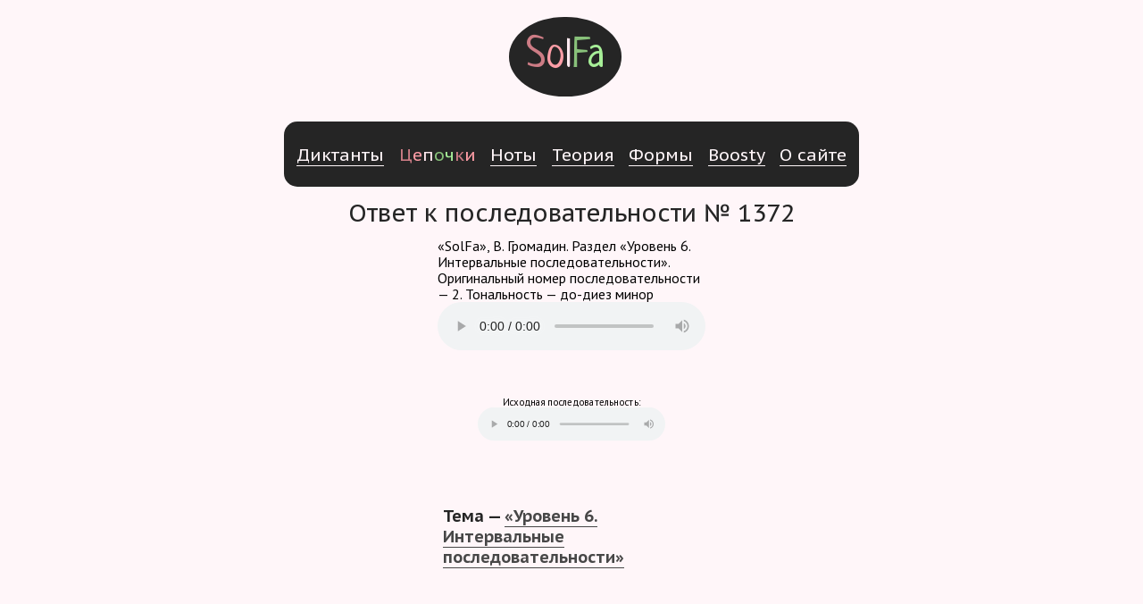

--- FILE ---
content_type: text/html; charset=utf-8
request_url: http://solfa.ru/set/1372
body_size: 11141
content:
<!DOCTYPE html>
<html lang="ru">
<head>
    <meta http-equiv="Content-Type" content="text/html; charset=utf-8" />
    <meta charset="utf-8" />
    <meta property="og:title" content="
Музыкальные диктанты по сольфеджио на Сольфе" />
    <meta property="og:description" content="Сайт музыкальных диктантов SolFa.ru. Аудиозаписи диктантов и цепочек всех уровней сложности для профессионалов и любителей для обучения сольфеджио онлайн" />
    <meta property="og:image" content="/Content/solfalogoforshare.jpg" />
    <meta name="title" content="
Музыкальные диктанты по сольфеджио на Сольфе" />
    <meta name="description" content="Сайт музыкальных диктантов SolFa.ru. Аудиозаписи диктантов и цепочек всех уровней сложности для профессионалов и любителей для обучения сольфеджио онлайн" />
    <meta name="keywords" content="Сольфеджио, диктанты онлайн, одноголосные диктанты, двухголосные диктанты, трехголосные диктанты, аккордовые последовательности, сборник диктантов, аккордовые цепочки, Ладухин, Русяева, Алексеев и Блюм, Копелевич, Бать" />
    <meta http-equiv="content-language" content="ru" />
    <link rel="image_src" href="/Content/solfalogoforshare.jpg" />
    <title>
Музыкальные диктанты по сольфеджио на Сольфе</title>
    <link href="/favicon.ico" rel="shortcut icon" type="image/x-icon" />
    <meta name="viewport" content="width=device-width" />
    <link href="/Content/reset.css" rel="stylesheet"/>
<link href="/Content/PagedList.css" rel="stylesheet"/>

    <link href="/Content/me/mejs-base.css" rel="stylesheet"/>
<link href="/Content/me/mejs-white.css" rel="stylesheet"/>

    <link href="/Content/main.less" rel="stylesheet"/>

    <script src="https://cdnjs.cloudflare.com/ajax/libs/modernizr/2.6.2/modernizr.min.js"></script>
    <script src="https://ajax.googleapis.com/ajax/libs/jquery/3.5.1/jquery.min.js"></script>
    <link rel="stylesheet" href="//code.jquery.com/ui/1.11.4/themes/smoothness/jquery-ui.css">
    <script src="//code.jquery.com/ui/1.11.4/jquery-ui.js"></script>
    <script>
        $(function () {
            $("#accordion").accordion();
            $(".fulldictation").accordion();
        });
    </script>
    <script>
        (window.jQuery || document.write('<script src="/Scripts/jquery-2.1.1.min.js"><\/script>'));
    </script>
    <script>
        var ADAPT_CONFIG = {
            dynamic: true,
            path: '/Content/adapt/css/',
            range: [
                '0px    to 760px  = mobile.min.css',
                '760px  to 980px  = 720.min.css',
                '980px  to 1280px = 960.min.css',
                '1280px to 1600px = 1200.min.css',
                '1600px  = 1560.min.css'
            ]
        };
    </script>
    <script src="/Scripts/adapt.js"></script>

    <script src="/Scripts/mediaelement.js"></script>
    <script src="/Scripts/mediaelementplayer.js"></script>
    <script>
        jQuery(document).ready(function () {
            $("audio").mediaelementplayer();
        });

    </script>
    <!-- Yandex.RTB -->
    <script>window.yaContextCb = window.yaContextCb || []</script>
    <script src="https://yandex.ru/ads/system/context.js" async></script>

</head>
<body>
    <div id="maincontainer">
        <div id="page" class="container_12">
            <header>


                <h1 class="prefix_5 suffix_5 grid_2 cont">

                    <a href="/" title="Музыкальные диктанты на Сольфе"><span class="sf1">S</span><span class="sf2">o</span><span class="sf3">l</span><span class="sf4">F</span><span class="sf5">a</span></a>
                </h1>
                <div class="clear"></div>
                <nav class="grid_10 prefix_1 suffix_1">
                    <ul>
                        <li class="">
                            <a href="/" title="Музыкальные диктанты"><span class="sf1">Д</span><span class="sf2">и</span><span class="sf3">к</span><span class="sf4">т</span><span class="sf5">а</span><span class="sf1">н</span><span class="sf2">т</span><span class="sf3">ы</span></a>
                        </li>
                        <li class="active"><a href="/sets/" title="Аккордовые последовательности"><span class="sf1">Ц</span><span class="sf2">е</span><span class="sf3">п</span><span class="sf4">о</span><span class="sf5">ч</span><span class="sf1">к</span><span class="sf2">и</span></a></li>
                        <li><a href="/sheet/" title="Ноты диктантов"><span class="sf1">Н</span><span class="sf2">о</span><span class="sf3">т</span><span class="sf4">ы</span></a></li>
                        <li class=""><a href="/theories/" title="Конспекты по элементарной теории музыки на Сольфе"><span class="sf1">Т</span><span class="sf2">е</span><span class="sf3">о</span><span class="sf4">р</span><span class="sf5">и</span><span class="sf1">я</span></a></li>
                        <li class=""><a href="/forms" title="Конспекты по музыкальной форме на Сольфе"><span class="sf1">Ф</span><span class="sf2">о</span><span class="sf3">р</span><span class="sf4">м</span><span class="sf5">ы</span></a></li>
                        <li><a href="https://boosty.to/solfa/" title="Boosty">Boosty</a></li>
                        <li class=""><a href="/about" title="О сайте"><span class="sf1">О</span> <span class="sf2">с</span><span class="sf3">а</span><span class="sf4">й</span><span class="sf5">т</span><span class="sf1">е</span></a></li>
                    </ul>
                </nav>
            </header>
            <!-- Yandex.RTB R-A-1579084-2 -->
            <div id="yandex_rtb_R-A-1579084-2"></div>
            <script>
                window.yaContextCb.push(() => {
                    Ya.Context.AdvManager.render({
                        renderTo: 'yandex_rtb_R-A-1579084-2',
                        blockId: 'R-A-1579084-2'
                    })
                })</script>
            <div class="clear"></div>



    <div class="sets_list">

        <h2 class="grid_12">Ответ к последовательности №&nbsp;1372</h2>
        <div class="grid_4 prefix_4 suffix_4">
            <div>&laquo;SolFa&raquo;, В. Громадин. Раздел &laquo;Уровень 6. Интервальные последовательности&raquo;.  Оригинальный номер последовательности &mdash; 2. Тональность &mdash; до-диез минор</div>

            <div class="docListFull">

                <div class="docLine">
                    <div class="sound">
                        <div class="mejs-audio-wrapper mejs-green">
                            <audio controls src="https://azure.solfa.ru/sets/8/44/answer2.mp3">
                            </audio>
                        </div>
                    </div>
                    <div class="tune tunesmall">
                        Исходная последовательность:
                        <div class="sound">
                            <div class="mejs-audio-wrapper mejs-green">
                                <audio controls src="https://azure.solfa.ru/sets/8/44/2.mp3">
                                </audio>
                            </div>
                        </div>
                        </div>
                    <h4>Тема &mdash; <a href="/setcollection/44">&laquo;Уровень 6. Интервальные последовательности&raquo;</a></h4>
                </div>
               
            </div>
        </div>
    </div>
                    <div class="clear"></div>
                            <div id="content">
                    

                </div>
            <div id="sidebarL" class="grid_3">
            </div>

        </div>
    </div>
    <div class="clear"></div>
    <div id="footercontainer" class="container_12">
        <footer>

            <div class="yandexmoney grid_6 prefix_3 suffix_3"><iframe src="https://yoomoney.ru/quickpay/shop-widget?writer=seller&targets=%D0%9F%D0%BE%D0%BC%D0%BE%D0%B3%D0%B8%20%D0%A1%D0%BE%D0%BB%D1%8C%D1%84%D0%B5!&targets-hint=&default-sum=100&button-text=14&payment-type-choice=on&mobile-payment-type-choice=on&hint=&successURL=&quickpay=shop&account=41001863393222&" width="100%" height="222" frameborder="0" allowtransparency="true" scrolling="no"></iframe></div>
            <div class="clear"></div>
            <div class="grid_6 prefix_3 suffix_3">
                <p>&copy; Сольфа.ру, 2014-2026. Всего диктантов на Сольфе &mdash; 3214, а последовательностей &mdash; 1758. Разрешений аккордов &mdash; 51575.</p>
                <p>Вы всегда можете написать свое мнение, выразить благодарность или высказать свои пожелания по адресу <a href="mailto:web@solfa.ru">web@solfa.ru</a></p>
                <p><a rel="license" href="http://creativecommons.org/licenses/by-nc-sa/4.0/"><img alt="Лицензия Creative Commons" style="border-width:0" src="https://i.creativecommons.org/l/by-nc-sa/4.0/88x31.png" /></a><br />Это произведение доступно по <a rel="license" href="http://creativecommons.org/licenses/by-nc-sa/4.0/">лицензии Creative Commons «Attribution-NonCommercial-ShareAlike» («Атрибуция — Некоммерческое использование — На тех же условиях») 4.0 Всемирная</a>.</p>
            </div>
        </footer>
    </div>

    
<!-- Yandex.Metrika counter -->
<script type="text/javascript" >
   (function(m,e,t,r,i,k,a){m[i]=m[i]||function(){(m[i].a=m[i].a||[]).push(arguments)};
   m[i].l=1*new Date();k=e.createElement(t),a=e.getElementsByTagName(t)[0],k.async=1,k.src=r,a.parentNode.insertBefore(k,a)})
   (window, document, "script", "https://mc.yandex.ru/metrika/tag.js", "ym");

   ym(22157672, "init", {
        clickmap:true,
        trackLinks:true,
        accurateTrackBounce:true,
        webvisor:true,
        trackHash:true
   });
</script>
<noscript><div><img src="https://mc.yandex.ru/watch/22157672" style="position:absolute; left:-9999px;" alt="" /></div></noscript>
<!-- /Yandex.Metrika counter -->
<!-- SmarterASP -->
</body>
</html>
